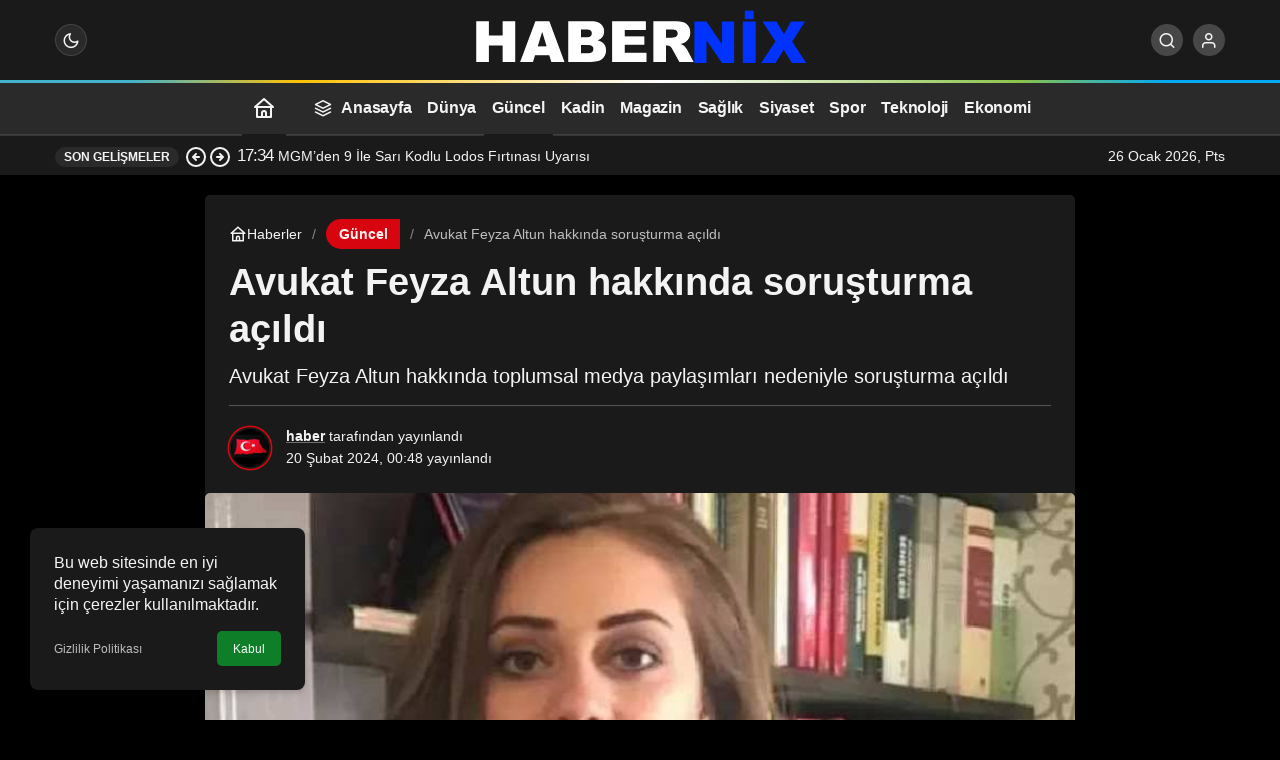

--- FILE ---
content_type: text/html; charset=UTF-8
request_url: https://habernix.com/avukat-feyza-altun-hakkinda-sorusturma-acildi/
body_size: 14544
content:
<!doctype html><html lang="tr" prefix="og: http://ogp.me/ns#" class="light-mode"><head><meta charset="UTF-8"><meta http-equiv="X-UA-Compatible" content="IE=edge"><meta name="viewport" content="width=device-width, initial-scale=1, minimum-scale=1"><link rel="profile" href="https://gmpg.org/xfn/11x"><meta name='robots' content='index, follow, max-image-preview:large, max-snippet:-1, max-video-preview:-1' /><link rel='preload' as='style' href='https://habernix.com/wp-content/themes/kanews/assets/css/theme.min.css' /><link rel='preload' as='style' href='https://habernix.com/wp-content/themes/kanews/assets/css/theme-single.min.css' /><link rel='preload' as='font' href='https://habernix.com/wp-content/themes/kanews/assets/fonts/icomoon.woff' type='font/woff' crossorigin='anonymous' /><title>Avukat Feyza Altun hakkında soruşturma açıldı</title><link rel="canonical" href="https://habernix.com/avukat-feyza-altun-hakkinda-sorusturma-acildi/" /><meta property="og:locale" content="tr_TR" /><meta property="og:type" content="article" /><meta property="og:title" content="Avukat Feyza Altun hakkında soruşturma açıldı" /><meta property="og:description" content="Avukat Feyza Altun hakkında toplumsal medya paylaşımları nedeniyle soruşturma açıldı" /><meta property="og:url" content="https://habernix.com/avukat-feyza-altun-hakkinda-sorusturma-acildi/" /><meta property="og:site_name" content="HaberniX" /><meta property="article:published_time" content="2024-02-19T21:48:03+00:00" /><meta property="og:image" content="https://habernix.com/wp-content/uploads/2024/02/avukat-feyza-altun-hakkinda-sorusturma-acildi-I5AG3xlc.jpg" /><meta property="og:image:width" content="800" /><meta property="og:image:height" content="450" /><meta property="og:image:type" content="image/jpeg" /><meta name="author" content="haber" /><meta name="twitter:card" content="summary_large_image" /><meta name="twitter:label1" content="Yazan:" /><meta name="twitter:data1" content="haber" /> <script type="application/ld+json" class="yoast-schema-graph">{"@context":"https://schema.org","@graph":[{"@type":"Article","@id":"https://habernix.com/avukat-feyza-altun-hakkinda-sorusturma-acildi/#article","isPartOf":{"@id":"https://habernix.com/avukat-feyza-altun-hakkinda-sorusturma-acildi/"},"author":{"name":"haber","@id":"https://habernix.com/#/schema/person/123dce832e94643428a1bb3fafa98fcc"},"headline":"Avukat Feyza Altun hakkında soruşturma açıldı","datePublished":"2024-02-19T21:48:03+00:00","mainEntityOfPage":{"@id":"https://habernix.com/avukat-feyza-altun-hakkinda-sorusturma-acildi/"},"wordCount":108,"commentCount":0,"image":{"@id":"https://habernix.com/avukat-feyza-altun-hakkinda-sorusturma-acildi/#primaryimage"},"thumbnailUrl":"https://habernix.com/wp-content/uploads/2024/02/avukat-feyza-altun-hakkinda-sorusturma-acildi-I5AG3xlc.jpg","articleSection":["Güncel"],"inLanguage":"tr","potentialAction":[{"@type":"CommentAction","name":"Comment","target":["https://habernix.com/avukat-feyza-altun-hakkinda-sorusturma-acildi/#respond"]}]},{"@type":"WebPage","@id":"https://habernix.com/avukat-feyza-altun-hakkinda-sorusturma-acildi/","url":"https://habernix.com/avukat-feyza-altun-hakkinda-sorusturma-acildi/","name":"Avukat Feyza Altun hakkında soruşturma açıldı","isPartOf":{"@id":"https://habernix.com/#website"},"primaryImageOfPage":{"@id":"https://habernix.com/avukat-feyza-altun-hakkinda-sorusturma-acildi/#primaryimage"},"image":{"@id":"https://habernix.com/avukat-feyza-altun-hakkinda-sorusturma-acildi/#primaryimage"},"thumbnailUrl":"https://habernix.com/wp-content/uploads/2024/02/avukat-feyza-altun-hakkinda-sorusturma-acildi-I5AG3xlc.jpg","datePublished":"2024-02-19T21:48:03+00:00","author":{"@id":"https://habernix.com/#/schema/person/123dce832e94643428a1bb3fafa98fcc"},"breadcrumb":{"@id":"https://habernix.com/avukat-feyza-altun-hakkinda-sorusturma-acildi/#breadcrumb"},"inLanguage":"tr","potentialAction":[{"@type":"ReadAction","target":["https://habernix.com/avukat-feyza-altun-hakkinda-sorusturma-acildi/"]}]},{"@type":"ImageObject","inLanguage":"tr","@id":"https://habernix.com/avukat-feyza-altun-hakkinda-sorusturma-acildi/#primaryimage","url":"https://habernix.com/wp-content/uploads/2024/02/avukat-feyza-altun-hakkinda-sorusturma-acildi-I5AG3xlc.jpg","contentUrl":"https://habernix.com/wp-content/uploads/2024/02/avukat-feyza-altun-hakkinda-sorusturma-acildi-I5AG3xlc.jpg","width":800,"height":450},{"@type":"BreadcrumbList","@id":"https://habernix.com/avukat-feyza-altun-hakkinda-sorusturma-acildi/#breadcrumb","itemListElement":[{"@type":"ListItem","position":1,"name":"Anasayfa","item":"https://habernix.com/"},{"@type":"ListItem","position":2,"name":"Avukat Feyza Altun hakkında soruşturma açıldı"}]},{"@type":"WebSite","@id":"https://habernix.com/#website","url":"https://habernix.com/","name":"Habernix.com","description":"Dünyadan ve türkiyeden flaş gelişmeler","alternateName":"Güncel Haberler","potentialAction":[{"@type":"SearchAction","target":{"@type":"EntryPoint","urlTemplate":"https://habernix.com/?s={search_term_string}"},"query-input":{"@type":"PropertyValueSpecification","valueRequired":true,"valueName":"search_term_string"}}],"inLanguage":"tr"},{"@type":"Person","@id":"https://habernix.com/#/schema/person/123dce832e94643428a1bb3fafa98fcc","name":"haber","image":{"@type":"ImageObject","inLanguage":"tr","@id":"https://habernix.com/#/schema/person/image/","url":"https://habernix.com/wp-content/uploads/2026/01/haber_avatar-96x96.png","contentUrl":"https://habernix.com/wp-content/uploads/2026/01/haber_avatar-96x96.png","caption":"haber"},"sameAs":["https://habernix.com"],"url":"https://habernix.com/author/haber/"}]}</script> <link rel='dns-prefetch' href='//s.gravatar.com' /><link rel='dns-prefetch' href='//fonts.googleapis.com' /><link rel='dns-prefetch' href='//fonts.gstatic.com' /><link rel='dns-prefetch' href='//cdnjs.cloudflare.com' /><link rel='dns-prefetch' href='//www.google-analytics.com' /><link rel="alternate" type="application/rss+xml" title="HaberniX &raquo; akışı" href="https://habernix.com/feed/" /><link rel="alternate" type="application/rss+xml" title="HaberniX &raquo; yorum akışı" href="https://habernix.com/comments/feed/" /><link rel="alternate" type="application/rss+xml" title="HaberniX &raquo; Avukat Feyza Altun hakkında soruşturma açıldı yorum akışı" href="https://habernix.com/avukat-feyza-altun-hakkinda-sorusturma-acildi/feed/" /><meta name="datePublished" content="2024-02-20T00:48:03+03:00" /><meta name="dateModified" content="2024-02-20T00:48:03+03:00" /><meta name="url" content="https://habernix.com/avukat-feyza-altun-hakkinda-sorusturma-acildi/" /><meta name="articleSection" content="news" /><meta name="articleAuthor" content="haber" /><meta property="article:published_time" content="2024-02-20T00:48:03+03:00" /><meta property="og:site_name" content="HaberniX" /><meta property="og:type" content="article" /><meta property="og:url" content="https://habernix.com/avukat-feyza-altun-hakkinda-sorusturma-acildi/" /><meta property="og:title" content="Avukat Feyza Altun hakkında soruşturma açıldı - HaberniX" /><meta property="twitter:title" content="Avukat Feyza Altun hakkında soruşturma açıldı - HaberniX" /><meta property="og:description" content="Avukat Feyza Altun hakkında toplumsal medya paylaşımları nedeniyle soruşturma açıldı" /><meta property="twitter:description" content="Avukat Feyza Altun hakkında toplumsal medya paylaşımları nedeniyle soruşturma açıldı" /><meta name="description" content="Avukat Feyza Altun hakkında toplumsal medya paylaşımları nedeniyle soruşturma açıldı" /><meta name="twitter:card" content="summary_large_image" /><meta property="og:image:width" content="800" /><meta property="og:image:height" content="450" /><meta property="og:image" content="https://habernix.com/wp-content/uploads/2024/02/avukat-feyza-altun-hakkinda-sorusturma-acildi-I5AG3xlc.jpg" /><meta property="twitter:image" content="https://habernix.com/wp-content/uploads/2024/02/avukat-feyza-altun-hakkinda-sorusturma-acildi-I5AG3xlc.jpg" />
<style id='wp-img-auto-sizes-contain-inline-css'>img:is([sizes=auto i],[sizes^="auto," i]){contain-intrinsic-size:3000px 1500px}
/*# sourceURL=wp-img-auto-sizes-contain-inline-css */</style><link rel='stylesheet' id='kan_Child_style-css' href='https://habernix.com/wp-content/themes/kanews-child/style.css' media='screen' /><link rel='stylesheet' id='zuck-css' href='https://habernix.com/wp-content/plugins/kanews-stories/assets/zuck.min.css' media='all' /><link rel='stylesheet' id='kanews-theme-css' href='https://habernix.com/wp-content/themes/kanews/assets/css/theme.min.css' media='all' /><style id='kanews-theme-inline-css'>.dark-mode .site-header-logo img{content:url(https://habernix.com/wp-content/uploads/2025/05/HABERNIX.png);width:350px}@media (min-width:992px){.kanews-post-headline{}}
/*# sourceURL=kanews-theme-inline-css */</style><link rel='stylesheet' id='kanews-theme-single-css' href='https://habernix.com/wp-content/themes/kanews/assets/css/theme-single.min.css' media='all' /><style id='kanews-theme-single-inline-css'>@media (min-width:992px){.kanews-article-title{}}@media (min-width:992px){.kanews-article-title+p{}}@media (min-width:992px){.kanews-article-meta{}}@media (min-width:992px){.kanews-article-content li, .kanews-article-content p, .kanews-article-content{}}
/*# sourceURL=kanews-theme-single-inline-css */</style><link rel='stylesheet' id='kanews-dark-theme-css' href='https://habernix.com/wp-content/themes/kanews/assets/css/dark.min.css' media='all' /> <script src="https://habernix.com/wp-includes/js/jquery/jquery.min.js" id="jquery-core-js"></script> <script src="https://habernix.com/wp-includes/js/jquery/jquery-migrate.min.js" id="jquery-migrate-js"></script> <link rel="https://api.w.org/" href="https://habernix.com/wp-json/" /><link rel="alternate" title="JSON" type="application/json" href="https://habernix.com/wp-json/wp/v2/posts/1551" /><link rel='shortlink' href='https://habernix.com/?p=1551' />
 <script id="kanews-theme-schema" type="application/ld+json">{"@context": "https://schema.org","@graph": [{"@type":"Organization","@id":"https:\/\/habernix.com\/#organization","url":"https:\/\/habernix.com\/","name":"HaberniX","logo":{"@type":"ImageObject","url":"https:\/\/habernix.com\/wp-content\/uploads\/2025\/05\/HABERNIX.png","width":"350","height":"90"}},{"@type":"ImageObject","@id":"https:\/\/habernix.com\/avukat-feyza-altun-hakkinda-sorusturma-acildi\/#primaryImage","url":"https:\/\/habernix.com\/wp-content\/uploads\/2024\/02\/avukat-feyza-altun-hakkinda-sorusturma-acildi-I5AG3xlc.jpg","width":800,"height":450,"inLanguage":"tr"},{"@type":"WebSite","@id":"https:\/\/habernix.com\/#website","url":"https:\/\/habernix.com","name":"HaberniX","description":"D\u00fcnyadan ve t\u00fcrkiyeden fla\u015f geli\u015fmeler","publisher":{"@id":"https:\/\/habernix.com\/#organization"},"inLanguage":"tr","potentialAction":{"@type":"SearchAction","target":"https:\/\/habernix.com\/?s={search_term_string}","query-input":"required name=search_term_string"}},{"@type":"WebPage","@id":"https:\/\/habernix.com\/avukat-feyza-altun-hakkinda-sorusturma-acildi\/#webpage","url":"https:\/\/habernix.com\/avukat-feyza-altun-hakkinda-sorusturma-acildi\/","inLanguage":"tr","name":"Avukat Feyza Altun hakk\u0131nda soru\u015fturma a\u00e7\u0131ld\u0131 - HaberniX","isPartOf":{"@id":"https:\/\/habernix.com\/#website"},"primaryImageOfPage":{"@id":"https:\/\/habernix.com\/avukat-feyza-altun-hakkinda-sorusturma-acildi\/#primaryImage"}},{"@id":"#post-1551","@type":"NewsArticle","headline":"Avukat Feyza Altun hakk\u0131nda soru\u015fturma a\u00e7\u0131ld\u0131 - HaberniX","url":"https:\/\/habernix.com\/avukat-feyza-altun-hakkinda-sorusturma-acildi\/","isPartOf":{"@id":"https:\/\/habernix.com\/avukat-feyza-altun-hakkinda-sorusturma-acildi\/#webpage"},"inLanguage":"tr","description":"Avukat Feyza Altun hakk\u0131nda toplumsal medya payla\u015f\u0131mlar\u0131 nedeniyle soru\u015fturma a\u00e7\u0131ld\u0131","author":{"@type":"Person","name":"haber","url":"https:\/\/habernix.com\/author\/"},"articleSection":"G\u00fcncel","datePublished":"2024-02-20T00:48:03+03:00","dateModified":"2024-02-20T00:48:03+03:00","publisher":{"@id":"https:\/\/habernix.com\/#organization"},"image":{"@id":"https:\/\/habernix.com\/avukat-feyza-altun-hakkinda-sorusturma-acildi\/#primaryImage"},"mainEntityOfPage":{"@id":"https:\/\/habernix.com\/avukat-feyza-altun-hakkinda-sorusturma-acildi\/#webpage"}}]}</script> <link rel="icon" href="https://habernix.com/wp-content/uploads/2024/03/cropped-favico-32x32.webp" sizes="32x32" /><link rel="icon" href="https://habernix.com/wp-content/uploads/2024/03/cropped-favico-192x192.webp" sizes="192x192" /><link rel="apple-touch-icon" href="https://habernix.com/wp-content/uploads/2024/03/cropped-favico-180x180.webp" /><meta name="msapplication-TileImage" content="https://habernix.com/wp-content/uploads/2024/03/cropped-favico-270x270.webp" /><meta name="theme-color" content="#e50914" /><meta name="msapplication-navbutton-color" content="#e50914" /><meta name="apple-mobile-web-app-status-bar-style" content="#e50914" /><style id='global-styles-inline-css'>:root{--wp--preset--aspect-ratio--square: 1;--wp--preset--aspect-ratio--4-3: 4/3;--wp--preset--aspect-ratio--3-4: 3/4;--wp--preset--aspect-ratio--3-2: 3/2;--wp--preset--aspect-ratio--2-3: 2/3;--wp--preset--aspect-ratio--16-9: 16/9;--wp--preset--aspect-ratio--9-16: 9/16;--wp--preset--color--black: #000000;--wp--preset--color--cyan-bluish-gray: #abb8c3;--wp--preset--color--white: #ffffff;--wp--preset--color--pale-pink: #f78da7;--wp--preset--color--vivid-red: #cf2e2e;--wp--preset--color--luminous-vivid-orange: #ff6900;--wp--preset--color--luminous-vivid-amber: #fcb900;--wp--preset--color--light-green-cyan: #7bdcb5;--wp--preset--color--vivid-green-cyan: #00d084;--wp--preset--color--pale-cyan-blue: #8ed1fc;--wp--preset--color--vivid-cyan-blue: #0693e3;--wp--preset--color--vivid-purple: #9b51e0;--wp--preset--gradient--vivid-cyan-blue-to-vivid-purple: linear-gradient(135deg,rgb(6,147,227) 0%,rgb(155,81,224) 100%);--wp--preset--gradient--light-green-cyan-to-vivid-green-cyan: linear-gradient(135deg,rgb(122,220,180) 0%,rgb(0,208,130) 100%);--wp--preset--gradient--luminous-vivid-amber-to-luminous-vivid-orange: linear-gradient(135deg,rgb(252,185,0) 0%,rgb(255,105,0) 100%);--wp--preset--gradient--luminous-vivid-orange-to-vivid-red: linear-gradient(135deg,rgb(255,105,0) 0%,rgb(207,46,46) 100%);--wp--preset--gradient--very-light-gray-to-cyan-bluish-gray: linear-gradient(135deg,rgb(238,238,238) 0%,rgb(169,184,195) 100%);--wp--preset--gradient--cool-to-warm-spectrum: linear-gradient(135deg,rgb(74,234,220) 0%,rgb(151,120,209) 20%,rgb(207,42,186) 40%,rgb(238,44,130) 60%,rgb(251,105,98) 80%,rgb(254,248,76) 100%);--wp--preset--gradient--blush-light-purple: linear-gradient(135deg,rgb(255,206,236) 0%,rgb(152,150,240) 100%);--wp--preset--gradient--blush-bordeaux: linear-gradient(135deg,rgb(254,205,165) 0%,rgb(254,45,45) 50%,rgb(107,0,62) 100%);--wp--preset--gradient--luminous-dusk: linear-gradient(135deg,rgb(255,203,112) 0%,rgb(199,81,192) 50%,rgb(65,88,208) 100%);--wp--preset--gradient--pale-ocean: linear-gradient(135deg,rgb(255,245,203) 0%,rgb(182,227,212) 50%,rgb(51,167,181) 100%);--wp--preset--gradient--electric-grass: linear-gradient(135deg,rgb(202,248,128) 0%,rgb(113,206,126) 100%);--wp--preset--gradient--midnight: linear-gradient(135deg,rgb(2,3,129) 0%,rgb(40,116,252) 100%);--wp--preset--font-size--small: 13px;--wp--preset--font-size--medium: 20px;--wp--preset--font-size--large: 36px;--wp--preset--font-size--x-large: 42px;--wp--preset--spacing--20: 0.44rem;--wp--preset--spacing--30: 0.67rem;--wp--preset--spacing--40: 1rem;--wp--preset--spacing--50: 1.5rem;--wp--preset--spacing--60: 2.25rem;--wp--preset--spacing--70: 3.38rem;--wp--preset--spacing--80: 5.06rem;--wp--preset--shadow--natural: 6px 6px 9px rgba(0, 0, 0, 0.2);--wp--preset--shadow--deep: 12px 12px 50px rgba(0, 0, 0, 0.4);--wp--preset--shadow--sharp: 6px 6px 0px rgba(0, 0, 0, 0.2);--wp--preset--shadow--outlined: 6px 6px 0px -3px rgb(255, 255, 255), 6px 6px rgb(0, 0, 0);--wp--preset--shadow--crisp: 6px 6px 0px rgb(0, 0, 0);}:where(.is-layout-flex){gap: 0.5em;}:where(.is-layout-grid){gap: 0.5em;}body .is-layout-flex{display: flex;}.is-layout-flex{flex-wrap: wrap;align-items: center;}.is-layout-flex > :is(*, div){margin: 0;}body .is-layout-grid{display: grid;}.is-layout-grid > :is(*, div){margin: 0;}:where(.wp-block-columns.is-layout-flex){gap: 2em;}:where(.wp-block-columns.is-layout-grid){gap: 2em;}:where(.wp-block-post-template.is-layout-flex){gap: 1.25em;}:where(.wp-block-post-template.is-layout-grid){gap: 1.25em;}.has-black-color{color: var(--wp--preset--color--black) !important;}.has-cyan-bluish-gray-color{color: var(--wp--preset--color--cyan-bluish-gray) !important;}.has-white-color{color: var(--wp--preset--color--white) !important;}.has-pale-pink-color{color: var(--wp--preset--color--pale-pink) !important;}.has-vivid-red-color{color: var(--wp--preset--color--vivid-red) !important;}.has-luminous-vivid-orange-color{color: var(--wp--preset--color--luminous-vivid-orange) !important;}.has-luminous-vivid-amber-color{color: var(--wp--preset--color--luminous-vivid-amber) !important;}.has-light-green-cyan-color{color: var(--wp--preset--color--light-green-cyan) !important;}.has-vivid-green-cyan-color{color: var(--wp--preset--color--vivid-green-cyan) !important;}.has-pale-cyan-blue-color{color: var(--wp--preset--color--pale-cyan-blue) !important;}.has-vivid-cyan-blue-color{color: var(--wp--preset--color--vivid-cyan-blue) !important;}.has-vivid-purple-color{color: var(--wp--preset--color--vivid-purple) !important;}.has-black-background-color{background-color: var(--wp--preset--color--black) !important;}.has-cyan-bluish-gray-background-color{background-color: var(--wp--preset--color--cyan-bluish-gray) !important;}.has-white-background-color{background-color: var(--wp--preset--color--white) !important;}.has-pale-pink-background-color{background-color: var(--wp--preset--color--pale-pink) !important;}.has-vivid-red-background-color{background-color: var(--wp--preset--color--vivid-red) !important;}.has-luminous-vivid-orange-background-color{background-color: var(--wp--preset--color--luminous-vivid-orange) !important;}.has-luminous-vivid-amber-background-color{background-color: var(--wp--preset--color--luminous-vivid-amber) !important;}.has-light-green-cyan-background-color{background-color: var(--wp--preset--color--light-green-cyan) !important;}.has-vivid-green-cyan-background-color{background-color: var(--wp--preset--color--vivid-green-cyan) !important;}.has-pale-cyan-blue-background-color{background-color: var(--wp--preset--color--pale-cyan-blue) !important;}.has-vivid-cyan-blue-background-color{background-color: var(--wp--preset--color--vivid-cyan-blue) !important;}.has-vivid-purple-background-color{background-color: var(--wp--preset--color--vivid-purple) !important;}.has-black-border-color{border-color: var(--wp--preset--color--black) !important;}.has-cyan-bluish-gray-border-color{border-color: var(--wp--preset--color--cyan-bluish-gray) !important;}.has-white-border-color{border-color: var(--wp--preset--color--white) !important;}.has-pale-pink-border-color{border-color: var(--wp--preset--color--pale-pink) !important;}.has-vivid-red-border-color{border-color: var(--wp--preset--color--vivid-red) !important;}.has-luminous-vivid-orange-border-color{border-color: var(--wp--preset--color--luminous-vivid-orange) !important;}.has-luminous-vivid-amber-border-color{border-color: var(--wp--preset--color--luminous-vivid-amber) !important;}.has-light-green-cyan-border-color{border-color: var(--wp--preset--color--light-green-cyan) !important;}.has-vivid-green-cyan-border-color{border-color: var(--wp--preset--color--vivid-green-cyan) !important;}.has-pale-cyan-blue-border-color{border-color: var(--wp--preset--color--pale-cyan-blue) !important;}.has-vivid-cyan-blue-border-color{border-color: var(--wp--preset--color--vivid-cyan-blue) !important;}.has-vivid-purple-border-color{border-color: var(--wp--preset--color--vivid-purple) !important;}.has-vivid-cyan-blue-to-vivid-purple-gradient-background{background: var(--wp--preset--gradient--vivid-cyan-blue-to-vivid-purple) !important;}.has-light-green-cyan-to-vivid-green-cyan-gradient-background{background: var(--wp--preset--gradient--light-green-cyan-to-vivid-green-cyan) !important;}.has-luminous-vivid-amber-to-luminous-vivid-orange-gradient-background{background: var(--wp--preset--gradient--luminous-vivid-amber-to-luminous-vivid-orange) !important;}.has-luminous-vivid-orange-to-vivid-red-gradient-background{background: var(--wp--preset--gradient--luminous-vivid-orange-to-vivid-red) !important;}.has-very-light-gray-to-cyan-bluish-gray-gradient-background{background: var(--wp--preset--gradient--very-light-gray-to-cyan-bluish-gray) !important;}.has-cool-to-warm-spectrum-gradient-background{background: var(--wp--preset--gradient--cool-to-warm-spectrum) !important;}.has-blush-light-purple-gradient-background{background: var(--wp--preset--gradient--blush-light-purple) !important;}.has-blush-bordeaux-gradient-background{background: var(--wp--preset--gradient--blush-bordeaux) !important;}.has-luminous-dusk-gradient-background{background: var(--wp--preset--gradient--luminous-dusk) !important;}.has-pale-ocean-gradient-background{background: var(--wp--preset--gradient--pale-ocean) !important;}.has-electric-grass-gradient-background{background: var(--wp--preset--gradient--electric-grass) !important;}.has-midnight-gradient-background{background: var(--wp--preset--gradient--midnight) !important;}.has-small-font-size{font-size: var(--wp--preset--font-size--small) !important;}.has-medium-font-size{font-size: var(--wp--preset--font-size--medium) !important;}.has-large-font-size{font-size: var(--wp--preset--font-size--large) !important;}.has-x-large-font-size{font-size: var(--wp--preset--font-size--x-large) !important;}
/*# sourceURL=global-styles-inline-css */</style></head><body class="wp-singular post-template-default single single-post postid-1551 single-format-standard wp-theme-kanews wp-child-theme-kanews-child by-kanthemes header-line category-2 single-layout-box back-to-top-active"><div id="page" class="site-wrapper"><div class="site-head site-head-4 header-btn-small header-skin-dark"><header id="header" class="site-header"><div class="site-header-wrapper"><div class="site-header-top"><div class="container"><div class="row site-row justify-content-between align-items-center"><div class="col-auto col-lg-4"><div class="site-header-top-left d-flex align-items-center gap-1">
<button aria-label="Menü" class="site-mobil-menu-btn hidden-desktop" data-toggle="site-mobile-menu"><svg class="icon-90deg" width="28" height="28" xmlns="http://www.w3.org/2000/svg" viewBox="0 0 24 24" id="bars"><path fill="currentColor" d="M5,12a1,1,0,0,0-1,1v8a1,1,0,0,0,2,0V13A1,1,0,0,0,5,12ZM10,2A1,1,0,0,0,9,3V21a1,1,0,0,0,2,0V3A1,1,0,0,0,10,2ZM20,16a1,1,0,0,0-1,1v4a1,1,0,0,0,2,0V17A1,1,0,0,0,20,16ZM15,8a1,1,0,0,0-1,1V21a1,1,0,0,0,2,0V9A1,1,0,0,0,15,8Z"></path></svg></button><div class="hidden-mobile"><div class="kanews-mode-change kanews-theme-toggle" data-active-mode="dark" data-default-mode="dark" data-supports-system="1" data-label-template="Mod değiştir, seçili mod %s">
<button type="button" class="kanews-theme-toggle__button header-btn-icon" aria-haspopup="true" aria-expanded="false" aria-label="Mod değiştir, seçili mod Gece Modu">
<span class="kanews-theme-toggle__icon" aria-hidden="true"><i class="icon-moon-fill"></i></span>
<span class="screen-reader-text">Mod değiştir</span>
</button><div class="kanews-theme-toggle__dropdown" role="menu" aria-label="Mod Ayarları"><div class="kanews-theme-toggle__header"><div class="kanews-theme-toggle__title">Mod Ayarları</div><p class="kanews-theme-toggle__subtitle">Mod seçin, deneyimini kişiselleştirin.</p></div><ul class="kanews-theme-toggle__options" role="none"><li role="none"><button type="button" class="kanews-theme-toggle__option" role="menuitemradio" data-mode="light" aria-checked="false"><span class="kanews-theme-toggle__option-icon"><i class="icon-sun"></i></span><span class="kanews-theme-toggle__option-content"><span class="kanews-theme-toggle__option-title">Gündüz Modu</span><span class="kanews-theme-toggle__option-desc">Gündüz modunu seçin.</span></span><span class="kanews-theme-toggle__option-indicator" aria-hidden="true"></span></button></li><li role="none"><button type="button" class="kanews-theme-toggle__option is-selected" role="menuitemradio" data-mode="dark" aria-checked="true"><span class="kanews-theme-toggle__option-icon"><i class="icon-moon-fill"></i></span><span class="kanews-theme-toggle__option-content"><span class="kanews-theme-toggle__option-title">Gece Modu</span><span class="kanews-theme-toggle__option-desc">Gece modunu seçin.</span></span><span class="kanews-theme-toggle__option-indicator" aria-hidden="true"></span></button></li><li role="none"><button type="button" class="kanews-theme-toggle__option" role="menuitemradio" data-mode="system" aria-checked="false"><span class="kanews-theme-toggle__option-icon"><svg viewBox="0 0 24 24" xmlns="http://www.w3.org/2000/svg" width="24" height="24" fill="currentColor" class="remixicon size-5 text-text-sub-600"><path d="M6.17071 18C6.58254 16.8348 7.69378 16 9 16C10.3062 16 11.4175 16.8348 11.8293 18H22V20H11.8293C11.4175 21.1652 10.3062 22 9 22C7.69378 22 6.58254 21.1652 6.17071 20H2V18H6.17071ZM12.1707 11C12.5825 9.83481 13.6938 9 15 9C16.3062 9 17.4175 9.83481 17.8293 11H22V13H17.8293C17.4175 14.1652 16.3062 15 15 15C13.6938 15 12.5825 14.1652 12.1707 13H2V11H12.1707ZM6.17071 4C6.58254 2.83481 7.69378 2 9 2C10.3062 2 11.4175 2.83481 11.8293 4H22V6H11.8293C11.4175 7.16519 10.3062 8 9 8C7.69378 8 6.58254 7.16519 6.17071 6H2V4H6.17071ZM9 6C9.55228 6 10 5.55228 10 5C10 4.44772 9.55228 4 9 4C8.44772 4 8 4.44772 8 5C8 5.55228 8.44772 6 9 6ZM15 13C15.5523 13 16 12.5523 16 12C16 11.4477 15.5523 11 15 11C14.4477 11 14 11.4477 14 12C14 12.5523 14.4477 13 15 13ZM9 20C9.55228 20 10 19.5523 10 19C10 18.4477 9.55228 18 9 18C8.44772 18 8 18.4477 8 19C8 19.5523 8.44772 20 9 20Z"></path></svg></span><span class="kanews-theme-toggle__option-content"><span class="kanews-theme-toggle__option-title">Sistem Modu</span><span class="kanews-theme-toggle__option-desc">Sistem modunu seçin.</span></span><span class="kanews-theme-toggle__option-indicator" aria-hidden="true"></span></button></li></ul></div></div></div></div></div><div class="col col-lg-4"><div class="site-header-top-center text-center"><div class="site-header-logo"><a href="https://habernix.com/" title="HaberniX"><img class="logo-light" src="https://habernix.com/wp-content/uploads/2025/05/HABERNIX.png" alt="HABERNIX" width="350" height="90" /></a></div></div></div><div class="col-auto col-lg-4"><div class="site-header-top-right"><div id="site-header-search" class="kanews-ajax-search-wrapper hidden-mobile"> <button aria-label="Ara" class="header-btn-icon" data-toggle="site-header-search-wrapper"><i class="icon-search"></i></button><div id="site-header-search-wrapper" class="is-hidden"><form role="search" method="get" class="site-header-search-form" action="https://habernix.com/">
<input class="kanews-ajax-search" type="text" placeholder="Aramak istediğiniz kelimeyi yazın.." value="" name="s" />
<button aria-label="Ara type="submit"><span class="icon-search icon-2x"></span></button><p>Aradığınız kelimeyi yazın ve entera basın, kapatmak için esc butonuna tıklayın.</p><div id="kanews-loader"></div></form><div class="kanews-popup-close-btn search-close-btn"><i class="icon-close"></i></div></div></div>                                                <button data-toggle="kanews-modal-login" aria-label="Giriş Yap" class="header-btn-icon"><i class="icon-user"></i></button></div></div></div></div></div></div></header><nav id="navbar" class="site-navbar hidden-mobile navbar-skin-dark"><div class="site-navbar-wrapper site-navbar-wrapper-fixed"><div class="container"><div class="navbar-row justify-content-center"><div class="col-auto no-gutter"><ul class="site-navbar-nav"><li class="current-menu-item home-btn"><a aria-label="Ana sayfa" href="https://habernix.com/"><svg width="24" height="24" xmlns="http://www.w3.org/2000/svg" viewBox="0 0 24 24" id="home"><path fill="currentColor" d="M21.66,10.25l-9-8a1,1,0,0,0-1.32,0l-9,8a1,1,0,0,0-.27,1.11A1,1,0,0,0,3,12H4v9a1,1,0,0,0,1,1H19a1,1,0,0,0,1-1V12h1a1,1,0,0,0,.93-.64A1,1,0,0,0,21.66,10.25ZM13,20H11V17a1,1,0,0,1,2,0Zm5,0H15V17a3,3,0,0,0-6,0v3H6V12H18ZM5.63,10,12,4.34,18.37,10Z"></path></svg></a></li></ul></div><ul id="menu-main-navigation" class="site-navbar-nav"><li id="menu-item-258290" class="menu-item menu-item-type-custom menu-item-object-custom menu-item-home menu-item-258290"><a href="https://habernix.com/"><i class="icon-subscriptions" aria-hidden="true"></i><span>Anasayfa</span></a></li><li id="menu-item-258281" class="menu-item menu-item-type-taxonomy menu-item-object-category menu-item-258281"><a href="https://habernix.com/dunya/"><span>Dünya</span></a></li><li id="menu-item-258282" class="menu-item menu-item-type-taxonomy menu-item-object-category current-post-ancestor current-menu-parent current-post-parent menu-item-258282"><a href="https://habernix.com/guncel/"><span>Güncel</span></a></li><li id="menu-item-258283" class="menu-item menu-item-type-taxonomy menu-item-object-category menu-item-258283"><a href="https://habernix.com/kadin/"><span>Kadin</span></a></li><li id="menu-item-258284" class="menu-item menu-item-type-taxonomy menu-item-object-category menu-item-258284"><a href="https://habernix.com/magazin/"><span>Magazin</span></a></li><li id="menu-item-258285" class="menu-item menu-item-type-taxonomy menu-item-object-category menu-item-258285"><a href="https://habernix.com/saglik/"><span>Sağlık</span></a></li><li id="menu-item-258286" class="menu-item menu-item-type-taxonomy menu-item-object-category menu-item-258286"><a href="https://habernix.com/siyaset/"><span>Siyaset</span></a></li><li id="menu-item-258287" class="menu-item menu-item-type-taxonomy menu-item-object-category menu-item-258287"><a href="https://habernix.com/spor/"><span>Spor</span></a></li><li id="menu-item-258288" class="menu-item menu-item-type-taxonomy menu-item-object-category menu-item-258288"><a href="https://habernix.com/teknoloji/"><span>Teknoloji</span></a></li><li id="menu-item-258289" class="menu-item menu-item-type-taxonomy menu-item-object-category menu-item-258289"><a href="https://habernix.com/ekonomi/"><span>Ekonomi</span></a></li></ul></div></div></div></nav><div class="site-subheader hidden-mobile"><div class="container"><div class="row site-row align-items-center justify-content-between"><div class="col"><div class="site-subheader-left d-flex flex-wrap no-gutters align-items-center"><div class="kanews-ticker-wrapper col pr-0"><div class="row no-gutters"><div class="col-auto"><div class="kanews-ticker-heading"><span>Son Gelişmeler</span></div></div><div class="kanews-ticker-control col-auto"><button class="kanews-ticker-prev" aria-label="Önceki"><svg width="24" height="24" xmlns="http://www.w3.org/2000/svg" viewBox="0 0 24 24" id="arrow-circle-left"><path fill="currentColor" d="M8.29,11.29a1,1,0,0,0-.21.33,1,1,0,0,0,0,.76,1,1,0,0,0,.21.33l3,3a1,1,0,0,0,1.42-1.42L11.41,13H15a1,1,0,0,0,0-2H11.41l1.3-1.29a1,1,0,0,0,0-1.42,1,1,0,0,0-1.42,0ZM2,12A10,10,0,1,0,12,2,10,10,0,0,0,2,12Zm18,0a8,8,0,1,1-8-8A8,8,0,0,1,20,12Z"></path></svg></button><button aria-label="Sonraki" class="kanews-ticker-next"><svg width="24" height="24" xmlns="http://www.w3.org/2000/svg" viewBox="0 0 24 24" id="arrow-circle-right"><path fill="currentColor" d="M15.71,12.71a1,1,0,0,0,.21-.33,1,1,0,0,0,0-.76,1,1,0,0,0-.21-.33l-3-3a1,1,0,0,0-1.42,1.42L12.59,11H9a1,1,0,0,0,0,2h3.59l-1.3,1.29a1,1,0,0,0,0,1.42,1,1,0,0,0,1.42,0ZM22,12A10,10,0,1,0,12,22,10,10,0,0,0,22,12ZM4,12a8,8,0,1,1,8,8A8,8,0,0,1,4,12Z"></path></svg></button></div><div class="kanews-ticker col"><ul class="kanews-ticker-slider"><li><a href="https://habernix.com/mgmden-9-ile-sari-kodlu-lodos-firtinasi-uyarisi/"><span class="kanews-ticker-date hidden-mobile">17:34 </span><div class="kanews-ticker-title truncate truncate-1">MGM&#8217;den 9 İle Sarı Kodlu Lodos Fırtınası Uyarısı</div></a></li><li><a href="https://habernix.com/gazzede-6-aylik-bebek-soguk-ve-kirlilige-yenik-dustu/"><span class="kanews-ticker-date hidden-mobile">17:34 </span><div class="kanews-ticker-title truncate truncate-1">Gazze&#8217;de 6 Aylık Bebek, Soğuk ve Kirliliğe Yenik Düştü</div></a></li><li><a href="https://habernix.com/bakan-tunc-hatay-cinayetinde-adalet-tereddutsuz-tecelli-edecek/"><span class="kanews-ticker-date hidden-mobile">17:36 </span><div class="kanews-ticker-title truncate truncate-1">Bakan Tunç: Hatay Cinayetinde Adalet Tereddütsüz Tecelli Edecek</div></a></li><li><a href="https://habernix.com/65-yil-once-olen-kadinin-kimligiyle-milyonluk-dolandiricilik/"><span class="kanews-ticker-date hidden-mobile">17:35 </span><div class="kanews-ticker-title truncate truncate-1">65 Yıl Önce Ölen Kadının Kimliğiyle Milyonluk Dolandırıcılık</div></a></li><li><a href="https://habernix.com/esi-ile-el-ele-yuruyen-adama-yapilan-saka-gundem-oldu/"><span class="kanews-ticker-date hidden-mobile">17:37 </span><div class="kanews-ticker-title truncate truncate-1">Eşi ile el ele yürüyen adama yapılan şaka gündem oldu</div></a></li></ul></div></div></div></div></div><div class="col-auto"><div class="site-subheader-right d-flex flex-wrap align-items-center">
26 Ocak 2026, Pts</div></div></div></div></div></div><main id="main" class="site-main"><div class="container"><div class="row"><div class="site-main-wrapper"><div class="site-main-inner d-flex flex-wrap"><div class="col-12 col-lg-9 m-auto kgs2"><article id="post-1551" class="kanews-article kanews-section-box kanews-article-4 post-1551 post type-post status-publish format-standard has-post-thumbnail hentry category-guncel"><div class="kanews-article-header"><div class='kanews-breadcrumb'><ol class='d-flex align-items-center'><li><a href="https://habernix.com/"><span class="d-flex align-items-center g-05"><svg width="18" height="18" xmlns="http://www.w3.org/2000/svg" viewBox="0 0 24 24" id="home"><path fill="currentColor" d="M21.66,10.25l-9-8a1,1,0,0,0-1.32,0l-9,8a1,1,0,0,0-.27,1.11A1,1,0,0,0,3,12H4v9a1,1,0,0,0,1,1H19a1,1,0,0,0,1-1V12h1a1,1,0,0,0,.93-.64A1,1,0,0,0,21.66,10.25ZM13,20H11V17a1,1,0,0,1,2,0Zm5,0H15V17a3,3,0,0,0-6,0v3H6V12H18ZM5.63,10,12,4.34,18.37,10Z"></path></svg> Haberler</span></a></li><li>
<a class="kanews-label kanews-label-sm kanews-label-bg" href="https://habernix.com/guncel/"><span>Güncel</span></a></li><li><span>Avukat Feyza Altun hakkında soruşturma açıldı</span></li></ol></div><h1 class="kanews-article-title">Avukat Feyza Altun hakkında soruşturma açıldı</h1><p>Avukat Feyza Altun hakkında toplumsal medya paylaşımları nedeniyle soruşturma açıldı</p><div class="kanews-article-meta"><div class="row justify-content-between align-items-center"><div class="kanews-article-meta-left col-12 col-lg"><div class="kanews-article-meta-left-inner d-flex"><div class="kanews-post-author"><div class="author-avatar circle-animation"><svg viewBox="0 0 100 100" xmlns="http://www.w3.org/2000/svg" style="enable-background:new -580 439 577.9 194;" xml:space="preserve"> <circle cx="50" cy="50" r="40"></circle> </svg><img alt='' src='[data-uri]' data-src='https://habernix.com/wp-content/uploads/2026/01/haber_avatar-48x48.png' data-srcset='https://habernix.com/wp-content/uploads/2026/01/haber_avatar-96x96.png 2x' class='kanews-lazy avatar avatar-48 photo' height='48' width='48' decoding='async'/></div></div><div class="kanews-article-meta-left-text"><div class="kanews-post-author-name author vcard"><a href="https://habernix.com/author/haber/">haber</a> tarafından yayınlandı</div>
<span class="posted-on"><time class="entry-date published updated" datetime="2024-02-20T00:48:03+03:00">20 Şubat 2024, 00:48</time> yayınlandı</span></div></div></div><div class="kanews-article-meta-right col-12 col-lg-auto"></div></div></div></div><div class="kanews-article-thumbnail">
<img class="wp-post-image" src="https://habernix.com/wp-content/uploads/2024/02/avukat-feyza-altun-hakkinda-sorusturma-acildi-I5AG3xlc.jpg" width="750" height="422" alt="featured"/></div><div class="kanews-article-action"><div class="row justift-content-between align-items-center"><div class="kanews-article-action-left flex-wrap col-12 col-lg d-flex align-items-center">
<a class="kanews-service-link googlenews" target="_blank" rel="nofollow noopener" title="Google News ile Abone Ol" href="https://habernix.com/"></a></div><div class="kanews-article-action-right col-12 col-lg-auto"><div class="d-flex align-items-center flex-wrap">
<a class="kanews-label" title="Yorum Yap" href="#respond">
<svg width="24" height="24" viewBox="0 0 32 32" fill="none" xmlns="http://www.w3.org/2000/svg">
<path fill-rule="evenodd" clip-rule="evenodd" d="M7.04004 16C7.03989 19.3447 8.90259 22.4109 11.8709 23.9523C14.8392 25.4937 18.4189 25.2534 21.1546 23.3293L24.96 23.68V16C24.96 11.0516 20.9485 7.04004 16 7.04004C11.0516 7.04004 7.04004 11.0516 7.04004 16Z" stroke="currentColor" stroke-width="1.92" stroke-linecap="round" stroke-linejoin="round"/>
<path d="M12.1602 17.5998C11.63 17.5998 11.2002 18.0296 11.2002 18.5598C11.2002 19.0899 11.63 19.5198 12.1602 19.5198V17.5998ZM17.2802 19.5198C17.8104 19.5198 18.2402 19.0899 18.2402 18.5598C18.2402 18.0296 17.8104 17.5998 17.2802 17.5998V19.5198ZM12.1602 13.7598C11.63 13.7598 11.2002 14.1896 11.2002 14.7198C11.2002 15.2499 11.63 15.6798 12.1602 15.6798V13.7598ZM19.8402 15.6798C20.3704 15.6798 20.8002 15.2499 20.8002 14.7198C20.8002 14.1896 20.3704 13.7598 19.8402 13.7598V15.6798ZM12.1602 19.5198H17.2802V17.5998H12.1602V19.5198ZM12.1602 15.6798H19.8402V13.7598H12.1602V15.6798Z" fill="currentColor"/>
</svg>
<span>0</span></a><div style="cursor:pointer" class="kanews-label" data-toggle="kanews-popup-share-1551"><i class="icon-share"></i> Paylaş</div><div id="kanews-popup-share-1551" class="kanews-popup"><div class="kanews-popup-close" data-toggle="kanews-popup-share-1551"></div><div class="kanews-popup-content"><div class="kanews-popup-close-btn" data-toggle="kanews-popup-share-1551"><i class="icon-close"></i></div><h4 class="kanews-popup-title">Bu Yazıyı Paylaş</h4><ul class="d-flex kanews-popup-share"><li><a class="bg-facebook" rel="external noopener" target="_blank" href="//www.facebook.com/sharer/sharer.php?u=https://habernix.com/avukat-feyza-altun-hakkinda-sorusturma-acildi/"><i class="icon-facebook"></i></a></li><li><a target="_blank" rel="external noopener" class="bg-twitter" href="//www.twitter.com/intent/tweet?text=Avukat Feyza Altun hakkında soruşturma açıldı https://habernix.com/avukat-feyza-altun-hakkinda-sorusturma-acildi/"><i class="icon-twitter"></i></a></li><li class="hidden-desktop"><a class="bg-whatsapp" href="whatsapp://send?text=https://habernix.com/avukat-feyza-altun-hakkinda-sorusturma-acildi/"><i class="icon-whatsapp"></i></a></li><li class="hidden-mobile"><a class="bg-whatsapp" href="https://api.whatsapp.com/send?text=Avukat Feyza Altun hakkında soruşturma açıldı https://habernix.com/avukat-feyza-altun-hakkinda-sorusturma-acildi/"><i class="icon-whatsapp"></i></a></li><li><a class="bg-dark kanews-native-share" title="Paylaş" onclick="doSomething()"><svg xmlns="http://www.w3.org/2000/svg" width="18" height="18" viewBox="0 0 24 24" id="icon-share"><path fill="currentColor" d="m21.707 11.293-8-8A1 1 0 0 0 12 4v3.545A11.015 11.015 0 0 0 2 18.5V20a1 1 0 0 0 1.784.62 11.456 11.456 0 0 1 7.887-4.049c.05-.006.175-.016.329-.026V20a1 1 0 0 0 1.707.707l8-8a1 1 0 0 0 0-1.414ZM14 17.586V15.5a1 1 0 0 0-1-1c-.255 0-1.296.05-1.562.085a14.005 14.005 0 0 0-7.386 2.948A9.013 9.013 0 0 1 13 9.5a1 1 0 0 0 1-1V6.414L19.586 12Z"></path></svg></a></li></ul><h6 class="kanews-popup-subtitle">veya linki kopyala</h6><div class="kanews-copy-link">
<input type="text" readonly="" id="input-url-1551" value="https://habernix.com/avukat-feyza-altun-hakkinda-sorusturma-acildi/">
<button class="kanews-label kanews-label-bg" role="tooltip" data-microtip-position="top" aria-label="Linki Kopyala" type="button" onclick="copy('input-url-1551')">Kopyala</button></div></div></div><div class="kanews-like-wrapper"><button class="kanews-like-button kanews-label kanews-like-button-1551" data-nonce="938caa62d5" data-post-id="1551" data-iscomment="0" title="Beğen"><svg xmlns="http://www.w3.org/2000/svg" viewBox="0 0 24 24" width="18" height="18"><path fill="currentColor" d="M21.3,10.08A3,3,0,0,0,19,9H14.44L15,7.57A4.13,4.13,0,0,0,11.11,2a1,1,0,0,0-.91.59L7.35,9H5a3,3,0,0,0-3,3v7a3,3,0,0,0,3,3H17.73a3,3,0,0,0,2.95-2.46l1.27-7A3,3,0,0,0,21.3,10.08ZM7,20H5a1,1,0,0,1-1-1V12a1,1,0,0,1,1-1H7Zm13-7.82-1.27,7a1,1,0,0,1-1,.82H9V10.21l2.72-6.12A2.11,2.11,0,0,1,13.1,6.87L12.57,8.3A2,2,0,0,0,14.44,11H19a1,1,0,0,1,.77.36A1,1,0,0,1,20,12.18Z"></path></svg> <span><span class="kanews-like-count">Beğen</span></span><span id="kanews-like-loader"></span></button></div></div></div></div></div><div class="kanews-prev-post-link" hidden><a href="https://habernix.com/75-yil-mahpusla-cezalandirilmisti-erzurumdan-huda-par-adayi-oldu/" rel="prev"></a></div><div class="kanews-article-content entry-content"><div class="entry-content-wrapper" property="articleBody"><div class="entry-content-inner"><p>Beykoz Cumhuriyet Başsavcılığı, Avukat <strong>Feyza Altun </strong>hakkında, toplumsal medyada yapmış olduğu paylaşım üzerine, TCK’nın 216/1 hususuna muhalefet argümanıyla re&#8217;sen soruşturma başlatıldı.</p><p>Altun, geçtiğimiz gün Twitter (X) hesabı üzerinden Farsça bir şiir yayınladı. Bir toplumsal medya kullanıcısı da ünlü avukatın Farsça yaptığı paylaşımın altına yorum yaptı.</p><p>Yoruma karşılık veren Altun, &#8220;Şeriate s..kayım&#8221; diyerek karşılık verdi. Altun, toplumsal medyadaki reaksiyonların akabinde paylaşımını sildi.</p><p><a href="https://herabetcanli.com" title="herabet giriş">herabet giriş</a><br />
<a href="https://herabetguncel.com" title="herabet">herabet</a><br />
<a href="https://moldebete.com" title="moldebet giriş">moldebet giriş</a></p></div></div></div></article><div id="comments" class="comments-area kanews-section-box"><div id="respond" class="comment-respond"><div class="kanews-section-heading kanews-section-flat-heading"><h3 class="kanews-section-headline"><span><label>Bir Cevap Yaz</label> <small><a rel="nofollow" id="cancel-comment-reply-link" href="/avukat-feyza-altun-hakkinda-sorusturma-acildi/#respond" style="display:none;">İptal</a></small></span></h3></div><form action="https://habernix.com/wp-comments-post.php" method="post" id="commentform" class="comment-form"><p class="comment-notes"><span id="email-notes">E-posta adresiniz yayınlanmayacak.</span> <span class="required-field-message">Gerekli alanlar <span class="required">*</span> ile işaretlenmişlerdir</span></p><div class="kanews-form bgw"><textarea class="comment-input" id="comment" name="comment" cols="45" rows="4" aria-required="true" required></textarea><label for="comment">Yorumunuz<span class="required color-danger"> *</span></label></div><div class="kanews-form bgw"><input id="author" class="comment-input" name="author" type="text" value="" size="30" aria-required='true' /><label for="author">Ad<span class="required color-danger"> *</span></label></div><div class="kanews-form bgw"><input id="email" class="comment-input" name="email" type="text" value="" size="30" aria-required='true' /><label for="email">E-Posta<span class="required color-danger"> *</span></label></div><div class="d-flex mt-2"><div class="kanews-form"><input id="wp-comment-cookies-consent" name="wp-comment-cookies-consent" value="yes" type="checkbox" required></div> <label style="margin-top: 3px" for="wp-comment-cookies-consent">Bir dahaki sefere yorum yaptığımda kullanılmak üzere adımı, e-posta adresimi ve web site adresimi bu tarayıcıya kaydet.</label></div><p class="form-submit"><div class="kanews-btn-group"><button name="submit" type="submit" id="submit" class="kanews-btn kanews-btn-sm">Yorum Gönder</button><button class="kanews-btn kanews-btn-sm kanews-btn-o" data-toggle="kanews-modal-login">Giriş Yap</button></div> <input type='hidden' name='comment_post_ID' value='1551' id='comment_post_ID' />
<input type='hidden' name='comment_parent' id='comment_parent' value='0' /></p></form></div></div></div></div></div><div style="display:none" class="page-load-status"><div class="loader-ellips infinite-scroll-request">
<svg version="1.1" id="loader-1" xmlns="http://www.w3.org/2000/svg" xmlns:xlink="http://www.w3.org/1999/xlink" x="0px" y="0px" width="40px" height="40px" viewBox="0 0 40 40" enable-background="new 0 0 40 40" xml:space="preserve"> <path opacity="0.2" fill="#000" d="M20.201,5.169c-8.254,0-14.946,6.692-14.946,14.946c0,8.255,6.692,14.946,14.946,14.946 s14.946-6.691,14.946-14.946C35.146,11.861,28.455,5.169,20.201,5.169z M20.201,31.749c-6.425,0-11.634-5.208-11.634-11.634 c0-6.425,5.209-11.634,11.634-11.634c6.425,0,11.633,5.209,11.633,11.634C31.834,26.541,26.626,31.749,20.201,31.749z"/> <path fill="#000" d="M26.013,10.047l1.654-2.866c-2.198-1.272-4.743-2.012-7.466-2.012h0v3.312h0 C22.32,8.481,24.301,9.057,26.013,10.047z"> <animateTransform attributeType="xml" attributeName="transform" type="rotate" from="0 20 20" to="360 20 20" dur="0.5s" repeatCount="indefinite"/> </path> </svg></div><p class="infinite-scroll-last">Daha fazla gösterilecek yazı bulunamadı!</p><p class="infinite-scroll-error">Tekrar deneyiniz.</p></div></div></div></main><div style="display: none;"><a href="https://dizitivi.org/" title="dizi izle">Dizi izle</a>
<a href="https://www.hdflim.net/erotik-film-izle/" title="Erotik Filmler">Erotik Filmler</a><a href="https://dizitivi.org/" title="dizi izle">Dizi izle</a><a href="http://www.bayanur.com/" title="ankara escort">ankara escort</a>
<a href="http://www.ankaraaltin.com/" rel="dofollow" title="ankara escort">ankara escort</a>
<a href="http://www.eryamanrentacar.com/" rel="dofollow" title="eryaman escort">eryaman escort</a>
<a href="http://www.sincanburada.com/" rel="dofollow" title="eryaman escort">eryaman escort</a>
<a href="https://www.boxbilisim.com" title="Antalya Seo">Antalya Seo</a>
<a href="https://www.vovoyo.com" title="tesbih">tesbih</a>
<a href="http://www.sincanburada.com" rel="dofollow" title="ankara escort">ankara escort</a>
<a href="http://www.ankaraaltin.com" title="Çankaya escort" rel="dofollow" target="_blank">Çankaya escort</a><a href="http://www.ankaraaltin.com" title="Kızılay escort" rel="dofollow" target="_blank">Kızılay escort</a><a href="http://www.ankaraaltin.com" title="Otele gelen escort" rel="dofollow" target="_blank">Otele gelen escort</a><a href="http://www.ankaraaltin.com" title="Ankara rus escort" rel="dofollow" target="_blank">Ankara rus escort</a><center>
<a href="https://www.hdflim.net" title="HD Film,hdflimler">HD Film izle</a><a href="https://geyvehaber.net/" title="geyve haber">geyve haber</a>
<a href="https://filmaki.net/" title="film izle">Film izle</a>
<a target="_blank" rel="dofollow" href="https://hemenindir.net" title="Hemen indir">Hemen indir</a>
<a target="_blank" rel="dofollow" href="https://indirin.net" title="WordPress Temalar">WordPress Temalar</a><a href="https://kaynarca.net" title="kaynarca haber">kaynarca Haber</a>
<a href="https://www.ferizli.net" title="ferizli haber">ferizli Haber</a>
<a href="https://dizitivi.org/" title="dizi izle">Dizi izle</a></center></div><div class="progress-wrap">
<svg class="progress-circle svg-content" width="100%" height="100%" viewBox="-1 -1 102 102">
<path d="M50,1 a49,49 0 0,1 0,98 a49,49 0 0,1 0,-98" />
</svg></div><div id="kanews-cookie-box"><div class="kanews_cookie-box"><div class="kanews-cookie-box"><p>Bu web sitesinde en iyi deneyimi yaşamanızı sağlamak için çerezler kullanılmaktadır.</p></div><div class="d-flex justify-content-between mt-1 align-items-center">
<a href="https://habernix.com/gizlilik-politikasi/">Gizlilik Politikası</a>
<button onClick="purecookieDismiss();" role="button" class="kanews-btn">Kabul</button></div></div></div><div id="kanews-modal-login" class="kanews-modal kanews-modal-login"><div data-toggle="kanews-modal-login" class="kanews-modal-close"></div><div class="kanews-modal-content"><div class="kanews-modal-title">Giriş Yap</div><div data-toggle="kanews-modal-login" class="kanews-modal-close-btn"><i class="icon-close"></i></div><div class="kanews-modal-content-inner"><p>HaberniX ayrıcalıklarından yararlanmak için hemen giriş yapın veya hesap oluşturun, üstelik tamamen ücretsiz!</p><div class="kanews-btn-group"><a href="https://habernix.com/hesabim/" class="kanews-btn">Giriş Yap</a></div></div></div></div><footer id="footer" class="site-footer dark-mode "><div class="container"><div class="site-footer-bottom"><div class="site-footer-b1 klofdsf2"><div class="row justify-content-between flex-wrap align-items-center flex-column gap-1"><div class="col-12 col-lg-auto text-right d-flex flex-wrap align-items-center"><div class="site-footer-menu"><ul id="menu-footer-navigation" class="d-flex flex-wrap justify-content-center"><li id="menu-item-258294" class="menu-item menu-item-type-post_type menu-item-object-page menu-item-258294"><a href="https://habernix.com/hesabim/"><span>Hesabım</span></a></li><li id="menu-item-258291" class="menu-item menu-item-type-post_type menu-item-object-page menu-item-privacy-policy menu-item-258291"><a rel="privacy-policy" href="https://habernix.com/gizlilik-politikasi/"><span>Gizlilik Politikası</span></a></li><li id="menu-item-258292" class="menu-item menu-item-type-post_type menu-item-object-page menu-item-258292"><a href="https://habernix.com/cerez-politikasi/"><span>Çerez Politikası</span></a></li><li id="menu-item-258293" class="menu-item menu-item-type-post_type menu-item-object-page menu-item-258293"><a href="https://habernix.com/hakkimizda/"><span>Hakkımızda</span></a></li><li id="menu-item-258295" class="menu-item menu-item-type-post_type menu-item-object-page menu-item-258295"><a href="https://habernix.com/iletisim/"><span>İletişim</span></a></li><li id="menu-item-258296" class="menu-item menu-item-type-post_type menu-item-object-page menu-item-258296"><a href="https://habernix.com/kunye/"><span>Künye</span></a></li></ul></div></div><div class="col-12 col-lg-auto"><div class="site-footer-copyright"><p class="mb-0">© Telif Hakkı 2026, Tüm Hakları Saklıdır.</p></div></div></div></div></div></div></footer></div>  <script type="speculationrules">{"prefetch":[{"source":"document","where":{"and":[{"href_matches":"/*"},{"not":{"href_matches":["/wp-*.php","/wp-admin/*","/wp-content/uploads/*","/wp-content/*","/wp-content/plugins/*","/wp-content/themes/kanews-child/*","/wp-content/themes/kanews/*","/*\\?(.+)"]}},{"not":{"selector_matches":"a[rel~=\"nofollow\"]"}},{"not":{"selector_matches":".no-prefetch, .no-prefetch a"}}]},"eagerness":"conservative"}]}</script> <script type="litespeed/javascript">(function(){var connection=navigator.connection||navigator.mozConnection||navigator.webkitConnection;if(typeof connection!=='undefined'&&(/\slow-2g|2g/.test(connection.effectiveType))){console.warn('Slow Connection Google Fonts Disabled');return}
var fontFamilies=['Inter:regular,500,600,700:latin&display=swap'];WebFontConfig={google:{families:fontFamilies}};var wf=document.createElement('script');wf.src='//ajax.googleapis.com/ajax/libs/webfont/1.6.26/webfont.js';wf.type='text/javascript';wf.defer=!0;var s=document.getElementsByTagName('script')[0];s.parentNode.insertBefore(wf,s)})()</script> <script id="kanews-theme-js-extra">var kan_vars = {"nonce":"0f2507b12d","isadmin":"0","isuser":"0","ajax":"https://habernix.com/wp-admin/admin-ajax.php","assets":"https://habernix.com/wp-content/themes/kanews/assets/","emptydata":"Veri al\u0131namad\u0131!","invalidapi":"API hatas\u0131","infinite_scroll":"0","weather_api":"ab6da2a0dc41562f28251d3b98f61e60","noresult":"Sonu\u00e7 bulunamad\u0131","new_tab":"0","sticky_navbar":"1","text_share":"1","right_click":"1","copy_event":"1","adblock":"0","subscribe":"0","lazy":"1","mode":"dark","dark_mode":"1","like":"Be\u011fen","unlike":"Vazge\u00e7","bookmark":"Favorilerime Ekle","unbookmark":"Favorilerimden \u00c7\u0131kar","show_children":"Yan\u0131tlar\u0131 G\u00f6ster","hide_children":"Yan\u0131tlar\u0131 Gizle","pagination":"classic","insights":"#","gotop":"1","translate":{"days":"G\u00fcn","showless":"Daha Az G\u00f6ster","showmore":"Daha Fazla G\u00f6ster","prev":"\u00d6nceki","next":"Sonraki","expand":"Daralt","expand2":"Geni\u015flet","continue":"Devam Et","copied":"Kopyaland\u0131!","insights":"Reklams\u0131z S\u00fcr\u00fcm","right_click":"Bu sayfada sa\u011f t\u0131klama i\u015flemi yasaklanm\u0131\u015ft\u0131r.","copy_event":"Bu sayfada kopyalama i\u015flemi yasaklanm\u0131\u015ft\u0131r.","adblock_text":"Sitemize katk\u0131da bulunmak i\u00e7in l\u00fctfen reklam engelleyicinizi devred\u0131\u015f\u0131 b\u0131rak\u0131n.","adblock_title":"Reklam Engelleyicisi Tespit Edildi"}};
//# sourceURL=kanews-theme-js-extra</script> <script defer="defer" src="https://habernix.com/wp-content/themes/kanews/assets/js/theme.min.js" id="kanews-theme-js"></script> <script id="kanews-theme-js-after" type="litespeed/javascript">jQuery.ajax({type:"GET",url:"https://habernix.com/wp-admin/admin-ajax.php",data:"post_id=1551&action=kanews_postviews",cache:!1,success:function(data){jQuery(".kanews-article-meta").find(".kanews-post-views").html(data)}})</script> <script defer="defer" src="https://habernix.com/wp-content/themes/kanews/assets/js/sticky.min.js" id="kanews-sticky-js"></script> <script defer="defer" src="https://habernix.com/wp-content/themes/kanews/assets/js/infinite-scroll.min.js" id="kanews-infinite-scroll-js"></script> <script defer="defer" src="https://habernix.com/wp-content/themes/kanews/assets/js/theme-singular.min.js" id="kanews-singular-js"></script> <script defer="defer" src="https://habernix.com/wp-includes/js/comment-reply.min.js" id="comment-reply-js" async data-wp-strategy="async" fetchpriority="low"></script> <script type="litespeed/javascript" data-src="https://habernix.com/wp-content/plugins/kanews-stories/assets/zuck.min.js" id="zuck-js"></script> <script>window.litespeed_ui_events=window.litespeed_ui_events||["mouseover","click","keydown","wheel","touchmove","touchstart"];var urlCreator=window.URL||window.webkitURL;function litespeed_load_delayed_js_force(){console.log("[LiteSpeed] Start Load JS Delayed"),litespeed_ui_events.forEach(e=>{window.removeEventListener(e,litespeed_load_delayed_js_force,{passive:!0})}),document.querySelectorAll("iframe[data-litespeed-src]").forEach(e=>{e.setAttribute("src",e.getAttribute("data-litespeed-src"))}),"loading"==document.readyState?window.addEventListener("DOMContentLoaded",litespeed_load_delayed_js):litespeed_load_delayed_js()}litespeed_ui_events.forEach(e=>{window.addEventListener(e,litespeed_load_delayed_js_force,{passive:!0})});async function litespeed_load_delayed_js(){let t=[];for(var d in document.querySelectorAll('script[type="litespeed/javascript"]').forEach(e=>{t.push(e)}),t)await new Promise(e=>litespeed_load_one(t[d],e));document.dispatchEvent(new Event("DOMContentLiteSpeedLoaded")),window.dispatchEvent(new Event("DOMContentLiteSpeedLoaded"))}function litespeed_load_one(t,e){console.log("[LiteSpeed] Load ",t);var d=document.createElement("script");d.addEventListener("load",e),d.addEventListener("error",e),t.getAttributeNames().forEach(e=>{"type"!=e&&d.setAttribute("data-src"==e?"src":e,t.getAttribute(e))});let a=!(d.type="text/javascript");!d.src&&t.textContent&&(d.src=litespeed_inline2src(t.textContent),a=!0),t.after(d),t.remove(),a&&e()}function litespeed_inline2src(t){try{var d=urlCreator.createObjectURL(new Blob([t.replace(/^(?:<!--)?(.*?)(?:-->)?$/gm,"$1")],{type:"text/javascript"}))}catch(e){d="data:text/javascript;base64,"+btoa(t.replace(/^(?:<!--)?(.*?)(?:-->)?$/gm,"$1"))}return d}</script><script defer src="https://static.cloudflareinsights.com/beacon.min.js/vcd15cbe7772f49c399c6a5babf22c1241717689176015" integrity="sha512-ZpsOmlRQV6y907TI0dKBHq9Md29nnaEIPlkf84rnaERnq6zvWvPUqr2ft8M1aS28oN72PdrCzSjY4U6VaAw1EQ==" data-cf-beacon='{"version":"2024.11.0","token":"893cb39173b341f685b33134a773211a","r":1,"server_timing":{"name":{"cfCacheStatus":true,"cfEdge":true,"cfExtPri":true,"cfL4":true,"cfOrigin":true,"cfSpeedBrain":true},"location_startswith":null}}' crossorigin="anonymous"></script>
</body></html>
<!-- Page optimized by LiteSpeed Cache @2026-01-26 23:28:04 -->

<!-- Page cached by LiteSpeed Cache 7.7 on 2026-01-26 23:28:04 -->